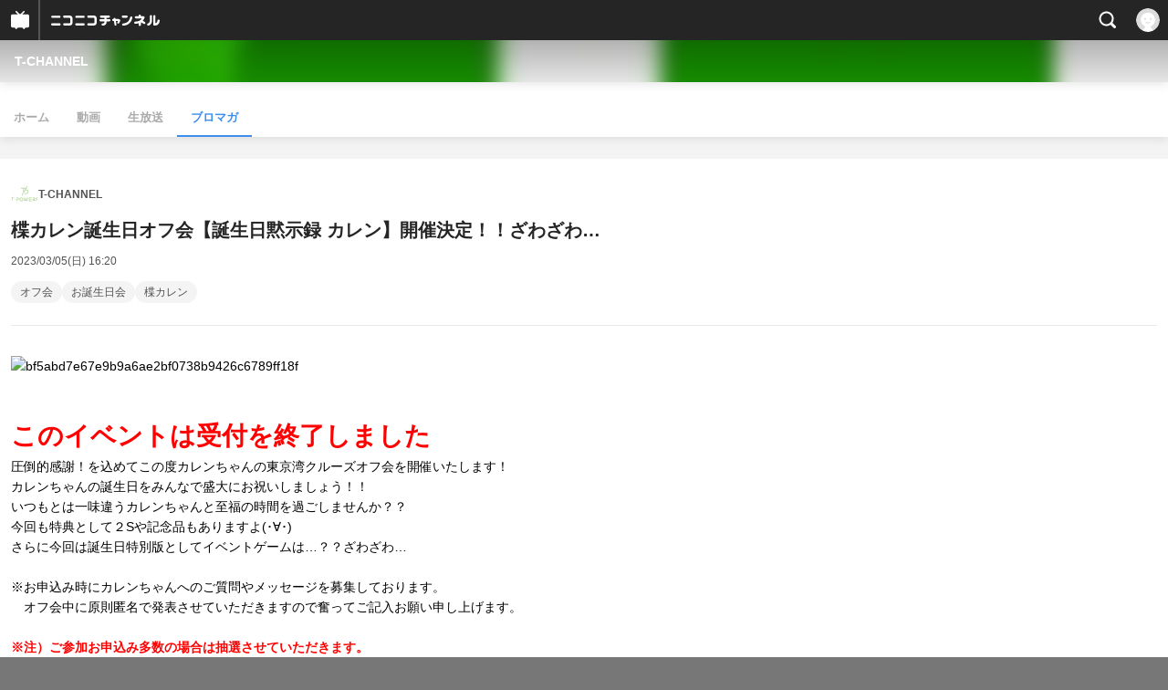

--- FILE ---
content_type: text/html; charset=UTF-8
request_url: https://sp.ch.nicovideo.jp/t_powers/blomaga/ar2141774
body_size: 16896
content:
<!doctype html>

    




    
        <html lang="ja" class="webkit  "
xmlns:og="http://ogp.me/ns#"
xmlns:fb="http://www.facebook.com/2008/fbml">
    <head>
        <meta charset="UTF-8">
        <meta name="viewport" content="width=device-width, initial-scale=1.0, maximum-scale=1, user-scalable=0">
        <meta name="format-detection" content="telephone=no">

                <title>楪カレン誕生日オフ会【誕生日黙示録 カレン】開催決定！！ざわざわ… : T-CHANNEL : T-CHANNEL - ニコニコチャンネル
</title>

                            

                                                                            
        

<meta property="og:title" content="楪カレン誕生日オフ会【誕生日黙示録 カレン】開催決定！！ざわざわ…：T-CHANNEL">
<meta property="og:site_name" content="T-CHANNEL：ブロマガ - ニコニコチャンネル">
<meta property="og:description" content=" このイベントは受付を終了しました 圧倒的感謝！を込めてこの度カレンちゃんの東京湾クルーズオフ会を開催いたします！ カレンちゃんの誕生日をみんなで盛大にお祝いしましょう！！ いつも...">
<meta property="og:url" content="https://ch.nicovideo.jp/t_powers/blomaga/ar2141774">
<meta property="og:image" content="https://secure-dcdn.cdn.nimg.jp/blomaga/material/channel/article_thumbnail/ch2604405/2141774">
<meta property="og:type" content="article">
<meta property="fb:app_id" content="1080595878705344">
<meta name="twitter:card" content="summary_large_image">
        
                
    
            
    
                
                                
        <script type="application/ld+json">
        [{
            "@context":"http://schema.org",
            "@type":"BlogPosting",
            "mainEntityOfPage":"https://ch.nicovideo.jp/t_powers/blomaga/ar2141774",
            "headline":"楪カレン誕生日オフ会【誕生日黙示録 カレン】開催決定！！ざわざわ…",
            "keywords":"オフ会,お誕生日会,楪カレン,T-CHANNEL",
            "datePublished":"2023-03-05 16:20:00",
            "dateModified":"2023-03-14 19:05:16",
            "image":{
                "@type":"ImageObject",
                "url":"https://secure-dcdn.cdn.nimg.jp/blomaga/material/channel/article_thumbnail/ch2604405/2141774",
                "width":"320",
                "height":"180"
            },
            "description":" このイベントは受付を終了しました 圧倒的感謝！を込めてこの度カレンちゃんの東京湾クルーズオフ会を開催いたします！ カレンちゃんの誕生日をみんなで盛大にお祝いしましょう！！ いつもとは一味違うカレンち",
            "author":{
                "@type":"Person",
                "name":"T-CHANNEL",
                "url":"https://ch.nicovideo.jp/t_powers/blomaga/"
            },
            "publisher":{
                "@type":"Organization",
                "name":"ブロマガ - ニコニコチャンネル",
                "logo":{
                    "@type":"ImageObject",
                    "url":"https://secure-dcdn.cdn.nimg.jp/nicochannel/chfront/img/channel/blog/item/return_to_portal_black.png",
                    "width":"82",
                    "height":"24"
                }
            }
        }]
    </script>

        <script type="application/ld+json">
        [{
            "@context":"http://schema.org",
            "@type":"BreadcrumbList",
            "itemListElement":[
                {
                    "@type":"ListItem",
                    "position":1,
                    "item":{
                        "@id":"https://ch.nicovideo.jp/portal/blomaga",
                        "name":"ブロマガ - ニコニコチャンネル"
                    }
                },
                {
                    "@type":"ListItem",
                    "position":2,
                    "item":{
                        "@id":"https://ch.nicovideo.jp/t_powers/blomaga/",
                        "name":"T-CHANNEL"
                    }
                },
                {
                    "@type":"ListItem",
                    "position":3,
                    "item":{
                        "@id":"https://ch.nicovideo.jp/t_powers/blomaga/ar2141774",
                        "name":"楪カレン誕生日オフ会【誕生日黙示録 カレン】開催決定！！ざわざわ…"
                    }
                }
            ]
        }]
    </script>

                
        
        
        
        
        
        
                
        
                
        

        <link rel="canonical" href="https://ch.nicovideo.jp/t_powers/blomaga/ar2141774">

                <script type="text/javascript">
    try {
        window.NicoGoogleTagManagerDataLayer = [];

        var data = {};

                data.user = (function () {
            var user = {};

                                    user.login_status = 'not_login';
                        user.member_plan_id = null;

            return user;
            })();

        data.content = (function () {
            var content = {};
            content.community_id = '2604405';
            content.ch_screen_name = 't_powers';
            return content;
            })();

        window.NicoGoogleTagManagerDataLayer.push(data);
        } catch (e) {}
</script>
<!-- Google Tag Manager For Channel Access Analytics -->


    <script>(function(w,d,s,l,i){w[l]=w[l]||[];w[l].push({'gtm.start':
                new Date().getTime(),event:'gtm.js'});var f=d.getElementsByTagName(s)[0],
            j=d.createElement(s),dl=l!='dataLayer'?'&l='+l:'';j.async=true;j.src=
            'https://www.googletagmanager.com/gtm.js?id='+i+dl;f.parentNode.insertBefore(j,f);
        })(window,document,'script','NicoChannelAccessAnalyticsGtmDataLayer','GTM-K8M6VGZ');</script>


<script>
        window.NicoChannelAccessAnalyticsGtmDataLayer.push({
        'event': 'TriggerAccessAnalytics',
        'PageParameter.ChannelId': 'ch2604405',
        'PageParameter.ContentId': 'ar2141774',
        'PageParameter.ContentBillingType': 'free',
        'PageParameter.IsChannelLiveMemberFree': null,
        'PageParameter.IsChannelLivePayProgram': null,
        'PageParameter.FrontendId': 33
    });
</script>
<!-- End Google Tag Manager For Channel Access Analytics -->
        <!-- Google Tag Manager -->

<script>(function(w,d,s,l,i){w[l]=w[l]||[];w[l].push({'gtm.start':new Date().getTime(),event:'gtm.js'});var f=d.getElementsByTagName(s)[0],j=d.createElement(s),dl=l!='dataLayer'?'&l='+l:'';j.async=true;j.src='https://www.googletagmanager.com/gtm.js?id='+i+dl;f.parentNode.insertBefore(j,f);})(window,document,'script','NicoGoogleTagManagerDataLayer','GTM-KXT7G5G');</script>

<!-- End Google Tag Manager -->

                            <meta name="description" content="圧倒的感謝！を込めてこの度カレンちゃんの東京湾クルーズオフ会を開催いたします！カレンちゃんの誕生日をみんなで盛大にお祝いしましょう！！いつもとは一味違うカレンちゃんと至福の時間を過ごしませんか？？今回も特典として２Sや記念品もありますよ(･∀･)さらに今回は誕生日特別版としてイベントゲームは…？？ざわざわ…■開催日：2023/ 3/25(土)■場所: シンフォニークルーズ　　　　　東京都港区海岸2-7-104　シーライン東京日の出ふ頭営業所■開催時間：19:00～　2.5h　(※受付開始は18:30～とさせていただきます)■定員：　～20名■参加費：一緒にお祝いプラン　　　　　⇒27,000円⇒一緒に乗船して2.5時間のクルージング(ケーキ代含まれてます)　　　　　ケーキ代支援プラン　　　　　⇒3,000円⇒誕生日ケーキ代に充てさせていただき記念品のみ郵送■締め切り：3月13日受付締め切り	">
        
                            <meta name="referrer" content="no-referrer-when-downgrade">
        
        <link rel="stylesheet" href="https://secure-dcdn.cdn.nimg.jp/nicochannel/spchfront/css/legacy-less/renewal2018.css?1769058450
">

        
        <script>
var is_login   = false;
var is_premium = false;
var is_channel = true;
var user_is_joinable = false;
var nicopo_balance = false;
var page_code  = "article_watch"||null;
var page_id    = "ch_blomaga_article"||null;
var user       = null,
    ad_age     = null;
var community = {
    "type":"premium"
};
var channeloption = {
    "first_month_free_flag":true};
var show_danimestore_invitation = false</script>


<script src="https://secure-dcdn.cdn.nimg.jp/nicochannel/chfront/js/polyfill/closest.js"></script>

<script src="https://secure-dcdn.cdn.nimg.jp/nicochannel/spchfront/js/lib/jquery-3.6.min.js"></script>
<script src="https://secure-dcdn.cdn.nimg.jp/nicochannel/spchfront/js/lib/jquery-migrate.3.3.2.min.js"></script>

<script src="https://secure-dcdn.cdn.nimg.jp/nicochannel/spchfront/js/chlib.js?1769058450
"></script>
<script src="https://secure-dcdn.cdn.nimg.jp/nicochannel/spchfront/js/chapi.js"></script>
<script src="https://secure-dcdn.cdn.nimg.jp/nicochannel/spchfront/js/search_videos.js?1769058450
"></script>

<script src="https://secure-dcdn.cdn.nimg.jp/nicochannel/spchfront/js/ChannelBookmark.js?1769058450
"></script>
<script src="https://secure-dcdn.cdn.nimg.jp/nicochannel/spchfront/js/channel/base_cp.js?1769058450
"></script>

<script src="https://secure-dcdn.cdn.nimg.jp/nicochannel/spchfront/js/channel/blog/blogCommon.js?1769058450
"></script>

<script src="https://secure-dcdn.cdn.nimg.jp/nicochannel/spchfront/js/Ch.Modal.js?1769058450
"></script>

<script src="https://secure-dcdn.cdn.nimg.jp/nicochannel/spchfront/js/common.js?1769058450
"></script>

    <script src="https://secure-dcdn.cdn.nimg.jp/nicochannel/spchfront/js/prevent-duplicate-transfer.js?1769058450
"></script>

<script>
    (function (w, k1, k2) {
        w[k1] = w[k1] || {};
        w[k1][k2] = w[k1][k2] || {};
        w[k1][k2]['CurrentChannel'] = {
            ChannelId: 2604405,
        };
        })(window, 'NicochFrontCoreForeignVariableBinding', 'ChFront');
</script>

        



		<link rel="apple-touch-icon-precomposed" href="https://secure-dcdn.cdn.nimg.jp/comch/channel-icon/128x128/ch2604405.jpg">

        <link rel="shortcut icon" href="/favicon.ico">

                                </head>


    <body data-isRenewal2018="true" class="isRenewal2018">

                <div class="globalMeta globalMeta--head">

                        <!-- Google Tag Manager (noscript) -->
<noscript><iframe src="https://www.googletagmanager.com/ns.html?id=GTM-KXT7G5G" height="0" width="0" style="display:none;visibility:hidden"></iframe></noscript>
<!-- End Google Tag Manager (noscript) -->

                        
        </div>

                
                        <div class="c-prependGlobalHeader"></div>

                        <div class="c-globalHeader">
                
	
<div class="c-commonHeader" data-common-header="container" data-search-word-suggest-unit="commonHeaderContainer"></div>
<div class="c-commonHeaderSearchPanel" data-common-header="searchPanel">
    <div class="c-commonHeaderSearchPanel__inputArea" data-search-word-suggest-unit="headerFormContainer">
        <form action="/search/" method="GET" data-common-header="searchPanelForm">
            <input type="hidden" name="type"       data-search-word-suggest-unit="typeInput"           value="channel">
            <input type="hidden" name="mode"       data-search-word-suggest-unit="modeInput"           value="s">
            <input type="hidden" name="channel_id" data-search-word-suggest-unit="scopeInput" disabled value="">
            <input
                type="search"
                placeholder="検索ワードを入力..."
                autocomplete="on"
                required
                value=""
                class="c-commonHeaderSearchPanel__inputArea__input"
                data-common-header="searchPanelFormQuery"
                data-search-word-suggest-unit="queryInput"
            >
        </form>
    </div>
</div>
<script>

    window.onCommonHeaderReady = function(commonHeader) {
        commonHeader.mount('[data-common-header="container"]', {
                        frontendId: 33,
            site: 'channel',
            sub: '',
            user: {
                isLogin: false,
                id: 'undefined',
                nickname: 'undefined',
                iconUrl: 'undefined',
                isPremium: undefined,
            },
            customization: {
                isFixedDisabled: true,
                isSearchEnabled: true,
                isScrollUntilHeaderFixedTopEnabledOnSearchOpen: true,
                isBodyScrollDisabledOnSearchOpen: true,
                nextUrl: '/t_powers/blomaga/ar2141774',
                logoutNextUrl: '/t_powers/blomaga/ar2141774',
                logo: {
                    href: 'https://sp.ch.nicovideo.jp/',image: '[data-uri]',
                },
                userPanelServiceLinks: [
                    {
                        href: '/my/purchased',
                        label: '購入したもの',
                    },
                    {
                        href: '/my/following',
                        label: '登録したチャンネル',
                    },
                    {
                        href: '/my/mail/subscribing',
                        label: '購読中のブロマガ',
                    },
                    {
                        href: '/start',
                        label: 'チャンネルを開設',
                    },
                    {
                        href: '/portal/anime',
                        label: 'アニメ',
                    },
                    {
                        href: '/portal/blomaga',
                        label: 'ブロマガ',
                    },
                ],
                helpLink: {
                    href: 'https://qa.nicovideo.jp/category/show/429?site_domain=default',
                },
                isHeaderPremiumRegisterLinkHidden: true,
            },
        });

        ;(function($) {
            var $headerPanel = $('[data-common-header="searchPanel"]');
            var $form = $headerPanel.find('[data-common-header="searchPanelForm"]');
            var $input = $headerPanel.find('[data-common-header="searchPanelFormQuery"]');

            commonHeader.on('search:open', function() {
                $headerPanel.show();
                $input.focus();
            });
            commonHeader.on('search:close', function() {
                $headerPanel.hide();
            });

            $input.on('input', function() {
                $form.attr('action', '/search/' + encodeURIComponent($(this).val()) );
            });
        })(jQuery);
    };
    
</script>
<script type="text/javascript" src="https://common-header.nimg.jp/3.0.0/sp/CommonHeaderLoader.min.js"></script>

<section class="c-searchWordSuggestUnit"
         style="display: none;"
         data-search-word-suggest-unit="outer"
         data-search-word-suggest-api="https://sug.search.nicovideo.jp/suggestion/expand/"
>
    <div data-search-word-suggest-unit="inner">
        <a></a>
    </div>
</section>
<script src="https://secure-dcdn.cdn.nimg.jp/nicochannel/spchfront/js/search-word-suggest.js?1769058450
"></script>

            </div>

                        <section class="c-commonIndividualChannelHeader">
    <div class="c-commonIndividualChannelHeader__channelName">
        <h1>
            <a href="/t_powers">T-CHANNEL</a>
        </h1>
    </div>
    <div class="c-commonIndividualChannelHeader__backgroundSubunit"
         style="background-image: url(https://secure-dcdn.cdn.nimg.jp/comch/channel-icon/128x128/ch2604405.jpg?1699882563);"
    >
        <div class="c-commonIndividualChannelHeader__backgroundSubunit__curtain"></div>
    </div>
</section>
    
    <style>
        
        .heroHeaderUnit__joinSubunit__isMemberSign {
            display: none;
        }
        
    </style>
    <div id="member_continuation_react_sp_root"></div>
    <script src="https://dcdn.cdn.nimg.jp/nicochannel/nicochfrontcore/main/Component/ChFront/Endpoint/Channel/ContinuationRank/ContinuationRankEntryPoint.js"></script>

<section class="c-commonIndividualChannelLocalNavigation">
    <ul>
        <li><a href="/t_powers">ホーム</a></li>
                    <li><a href="/t_powers/video" >動画</a></li>
                                    <li><a href="/t_powers/live" >生放送</a></li>
                            <li><a href="/t_powers/blomaga" class="is_active">ブロマガ</a></li>
            </ul>
</section>

<main class="p-channelBlogArticle">
    
    <a class="blogTitle" href="../blomaga">
                    <img src="https://secure-dcdn.cdn.nimg.jp/blomaga/material/channel/blog_thumbnail/ch2604405.jpg?1708922704" alt="T-CHANNEL">
                <h4>T-CHANNEL</h4>
    </a>

    <section class="articleHeader">
        <h1>楪カレン誕生日オフ会【誕生日黙示録 カレン】開催決定！！ざわざわ…</h1>
        <div class="c-blogArticleMetadata">
    <span class="publishDate">2023/03/05(日) 16:20</span>

    
    </div>
        <div class="c-blogArticleTagList">
    <ul>
                    <li>
                <a href="/search/オフ会?type=article">
                    オフ会
                </a>
            </li>
                        <li>
                <a href="/search/お誕生日会?type=article">
                    お誕生日会
                </a>
            </li>
                        <li>
                <a href="/search/楪カレン?type=article">
                    楪カレン
                </a>
            </li>
                </ul>
</div>
            </section>

    <section class="articleBody">
                                <div class="c-blogArticleBodyStyle">
                                                        <img src="https://bmimg.nicovideo.jp/image/ch2604405/856669/bf5abd7e67e9b9a6ae2bf0738b9426c6789ff18f.jpg" data-image_id="856669" alt="bf5abd7e67e9b9a6ae2bf0738b9426c6789ff18f" /><br /><br /><br /><span style="font-size:200%;color:#ff0000;"><strong>このイベントは受付を終了しました</strong></span><br />圧倒的感謝！を込めてこの度カレンちゃんの東京湾クルーズオフ会を開催いたします！<br />カレンちゃんの誕生日をみんなで盛大にお祝いしましょう！！<br />いつもとは一味違うカレンちゃんと至福の時間を過ごしませんか？？<br />今回も特典として２Sや記念品もありますよ(･∀･)<br />さらに今回は誕生日特別版としてイベントゲームは…？？ざわざわ…<br /><br />※お申込み時にカレンちゃんへのご質問やメッセージを募集しております。<br />　オフ会中に原則匿名で発表させていただきますので奮ってご記入お願い申し上げます。　<br /><br /><span style="font-size:100%;"><strong><span style="color:#ff0000;">※注）ご参加お申込み多数の場合は抽選させていただきます。<br /></span></strong><strong><span style="color:#ff0000;">先着ではございません。</span></strong></span><br /><span style="font-size:100%;"><strong><span style="color:#ff0000;">応募締め切りの際はこのブログにてご案内させていただきます。<br /></span></strong></span><br /><br /><span style="color:#ff0066;"><strong>注)、当イベントは感染症状況により<span style="text-decoration:underline;"><span style="font-size:150%;">急遽中止</span></span>となる場合があります。</strong></span><br /><span style="color:#ff0066;"><strong>　　特に遠方にお住まいの方は十分ご検討の上お申し込みください。</strong></span><br /><br /><br /><div>■開催日：2023/ 3/25(土)</div>
<div>■場所: <span style="color:#202124;font-family:arial, sans-serif;"><span style="color:#000000;font-family:'メイリオ', Meiryo, 'ＭＳ Ｐゴシック', 'ヒラギノ角ゴ Pro W3', 'Hiragino Kaku Gothic Pro', sans-serif;font-size:16px;">シンフォニークルーズ　<br />　　　　東京都港区海岸2-7-104　シーライン東京日の出ふ頭営業所</span><br /></span>■開催時間：19:00～　2.5h<strong>　<span style="text-decoration:underline;color:#ff00ff;"><span style="font-size:80%;">(※受付開始は18:30～とさせていただきます)</span></span></strong></div>
<div>■定員：　～20名<br />■参加費：一緒にお祝いプラン<br /><span style="color:#0000ff;"><strong>　　　　　　⇒27,000</strong></span><span style="color:#0000ff;"><strong></strong></span><span style="color:#0000ff;"><strong>円⇒一緒に乗船して2.5時間のクルージング<span style="font-size:80%;">(ケーキ代含まれてます)</span><br /></strong></span><span style="color:#0000ff;font-size:100%;"><strong>　　　　　</strong><span style="color:#000000;">ケーキ支援</span><span style="color:#000000;">プラン<br /><span style="color:#0000ff;"><strong>　　　　　　⇒3,000円⇒誕生日ケーキ代に充てさせていただき記念品のみ郵送</strong></span></span></span></div>
■締め切り：3月13日受付締め切り<br />　　　　　　3月22日参加費ご入金締め切り<br /><div><span style="color:#008080;"><span style="color:#ff0000;"><strong>【概要】 - - - - - - - -</strong></span><br /><span style="color:#ff0000;"><strong>　2.5時間の東京湾クルージング<br />　ブッフェ形式の軽食付き+アルコール飲み放題<br />　甲板での記念２Sや景品付きのゲームなど<br /></strong></span><span style="font-size:80%;"><strong>　</strong></span></span></div>
<div><br /><span style="color:#99cc00;font-size:150%;"><strong>&lt;感染症予防対策にご協力をお願いします&gt;</strong></span><br /><div><span style="color:#99cc00;"><strong>******************</strong></span></div>
<div><span style="color:#99cc00;"><strong>1、可能な限りマスクのご持参・着用をお願いいたします。</strong></span></div>
<div><span style="color:#99cc00;"><strong>2、受付時に両手のアルコール消毒を実施させていただきますのでご協力ください。</strong></span></div>
<div><span style="color:#99cc00;"><strong>3、受付時に体温測定をさせていただき、37.5度を超えるなどの発熱を感知した場合</strong></span></div>
<div><span style="color:#99cc00;"><strong>　　入場をご辞退いただくことがあります。</strong></span></div>
<div><span style="color:#99cc00;"><strong>4、過度の咳の症状が見られる場合、大事をとった早退を促すことがあります。</strong></span></div>
<div><span style="color:#99cc00;"><strong>5、当イベントは報道状況や政府見解に鑑み、急遽 開催を見合わせる場合があります。</strong></span></div>
<div><span style="color:#99cc00;"><strong>******************</strong></span></div>
<br /><br /><span style="color:#ff0099;font-size:150%;"><span style="color:#000000;font-family:'メイリオ', Meiryo, 'ＭＳ Ｐゴシック', 'ヒラギノ角ゴ Pro W3', 'Hiragino Kaku Gothic Pro', sans-serif;font-size:16px;"></span><strong><span style="font-family:'メイリオ', Meiryo, 'ＭＳ Ｐゴシック', 'ヒラギノ角ゴ Pro W3', 'Hiragino Kaku Gothic Pro', sans-serif;font-size:24px;">[</span></strong></span><a href="https://form.os7.biz/f/a828a2a2/" target="_blank"><strong><span style="font-family:'メイリオ', Meiryo, 'ＭＳ Ｐゴシック', 'ヒラギノ角ゴ Pro W3', 'Hiragino Kaku Gothic Pro', sans-serif;"><span style="font-size:24px;">お申し込みはコチラから</span></span></strong></a><span style="font-family:'メイリオ', Meiryo, 'ＭＳ Ｐゴシック', 'ヒラギノ角ゴ Pro W3', 'Hiragino Kaku Gothic Pro', sans-serif;font-size:24px;color:#ff0099;"><strong>]</strong><a href="https://form.os7.biz/f/a828a2a2/" target="_blank"><br /><span style="text-decoration:underline;"><span style="font-size:100%;">※</span></span></a></span><span style="font-size:100%;"><span style="text-decoration:underline;"><strong><a href="mailto:event.tpowers@gmail.com" target="_blank">event.tpowers@gmail.com</a></strong></span>よりメールにて返信させていただきます。<br />指定受信など設定されている場合は上記アドレスの設定をお願いします。<br />※決済を以てお申込み完了とさせていただきます(返信メールを以て)</span></div>
<div><span style="font-family:'メイリオ', Meiryo, 'ＭＳ Ｐゴシック', 'ヒラギノ角ゴ Pro W3', 'Hiragino Kaku Gothic Pro', sans-serif;font-size:100%;color:#000000;">※チケットの事前送付はございません、お申込みのご氏名で受付させていただきます。</span></div>
<div><span style="font-size:100%;">※お申込みの確認・返信は土日祝日を除く平日営業日におこないます。</span><br /><span style="font-size:100%;">　</span><br /><br /></div>
<div>- - - - - - - - - - - - - </div>
<div>●参加までの流れ　：<br />　<span style="color:#ff0099;"><strong>申込みフォーム</strong></span>より必要事項を入力の上お申し込みください。</div>
<div>　→　ご入金が確認できた時点で<span style="color:#ff0099;">お申込み完了</span>となります。<br />　→　決済確認後当方より開催場所などご連絡させていただきます。</div>
<div>　当日現地にてお会いしましょう。</div>
<br /><div>- - - - - - - - - - - - - </div>
<div>●キャンセル料金について：</div>
<div>
<div>
<div>　キャンセルの場合原則返金不可…当日のスケジュールが完全に大丈夫の方のみご応募ください。</div>
</div>
<div>- - - - - - - - - - - - - - - - - - -</div>
</div>
<br /><div><span style="color:#333399;">※お申し込みフォームから送信いただいたメールアドレスに確認のメールをお送りさせていただきます。</span></div>
<div><span style="color:#333399;">※お送りしたメールが<span style="color:#ff3366;"><strong>【迷惑メール】</strong>フォルダ</span>に振分けられてしまう事があります。そちらも併せてご確認をお願いいたします。</span></div>
<div><span style="color:#333399;">※また、送信いただいてから2日以上経過しても確認のメールが届かない場合は</span></div>
<div><span style="color:#333399;">　一時的なシステムの不具合・メールアドレスの誤打などが考えられます。</span></div>
<div><span style="color:#333399;">※メール確認及び入金の確認は土日祝日を除く平日営業に行います。</span></div>
<div><br /><span style="font-family:'メイリオ', Meiryo, 'ＭＳ Ｐゴシック', 'ヒラギノ角ゴ Pro W3', 'Hiragino Kaku Gothic Pro', sans-serif;font-size:24px;"><span style="font-family:'メイリオ', Meiryo, 'ＭＳ Ｐゴシック', 'ヒラギノ角ゴ Pro W3', 'Hiragino Kaku Gothic Pro', sans-serif;font-size:24px;"><span style="font-family:'メイリオ', Meiryo, 'ＭＳ Ｐゴシック', 'ヒラギノ角ゴ Pro W3', 'Hiragino Kaku Gothic Pro', sans-serif;font-size:24px;"></span></span></span>
<div style="font-family:'ヒラギノ角ゴ Pro W3', 'Hiragino Kaku Gothic Pro', 'メイリオ', Meiryo, Osaka, 'ＭＳ Ｐゴシック', 'MS PGothic', sans-serif;font-size:14px;"><span style="color:#ff0099;font-size:150%;"><span style="color:#000000;font-family:'メイリオ', Meiryo, 'ＭＳ Ｐゴシック', 'ヒラギノ角ゴ Pro W3', 'Hiragino Kaku Gothic Pro', sans-serif;font-size:16px;"></span><strong><span style="font-family:'メイリオ', Meiryo, 'ＭＳ Ｐゴシック', 'ヒラギノ角ゴ Pro W3', 'Hiragino Kaku Gothic Pro', sans-serif;font-size:24px;">[</span></strong></span><strong><a href="https://form.os7.biz/f/a828a2a2/" target="_blank"><span style="font-family:'メイリオ', Meiryo, 'ＭＳ Ｐゴシック', 'ヒラギノ角ゴ Pro W3', 'Hiragino Kaku Gothic Pro', sans-serif;"><span style="font-size:24px;">お申し込みはコチラから</span></span></a><span style="font-family:'メイリオ', Meiryo, 'ＭＳ Ｐゴシック', 'ヒラギノ角ゴ Pro W3', 'Hiragino Kaku Gothic Pro', sans-serif;font-size:24px;color:#ff0099;">]</span></strong></div>
<strong><span style="font-family:'メイリオ', Meiryo, 'ＭＳ Ｐゴシック', 'ヒラギノ角ゴ Pro W3', 'Hiragino Kaku Gothic Pro', sans-serif;font-size:24px;"><span style="font-family:'メイリオ', Meiryo, 'ＭＳ Ｐゴシック', 'ヒラギノ角ゴ Pro W3', 'Hiragino Kaku Gothic Pro', sans-serif;font-size:24px;"><span style="font-family:'メイリオ', Meiryo, 'ＭＳ Ｐゴシック', 'ヒラギノ角ゴ Pro W3', 'Hiragino Kaku Gothic Pro', sans-serif;font-size:24px;"></span></span></span></strong>
<div style="font-family:'ヒラギノ角ゴ Pro W3', 'Hiragino Kaku Gothic Pro', 'メイリオ', Meiryo, Osaka, 'ＭＳ Ｐゴシック', 'MS PGothic', sans-serif;font-size:14px;"><strong><span style="font-family:'メイリオ', Meiryo, 'ＭＳ Ｐゴシック', 'ヒラギノ角ゴ Pro W3', 'Hiragino Kaku Gothic Pro', sans-serif;font-size:24px;color:#ff0099;"><br /><br /></span></strong></div>
<span style="font-family:'メイリオ', Meiryo, 'ＭＳ Ｐゴシック', 'ヒラギノ角ゴ Pro W3', 'Hiragino Kaku Gothic Pro', sans-serif;font-size:24px;"><span style="font-family:'メイリオ', Meiryo, 'ＭＳ Ｐゴシック', 'ヒラギノ角ゴ Pro W3', 'Hiragino Kaku Gothic Pro', sans-serif;font-size:24px;"></span></span><span style="font-family:'メイリオ', Meiryo, 'ＭＳ Ｐゴシック', 'ヒラギノ角ゴ Pro W3', 'Hiragino Kaku Gothic Pro', sans-serif;font-size:24px;"><a href="https://form.os7.biz/f/a828a2a2/"><br /></a></span></div>

                                                </div>
            </section>

    
    <section class="c-blogArticleReactionButtons">
        <div class="reportViolations">
        <a href="/report/ar2141774?channel=ch2604405">
            <svg xmlns="http://www.w3.org/2000/svg" viewBox="0 0 24 24">
                <path d="M19 21H5c-.55 0-1-.45-1-1s.45-1 1-1h14c.55 0 1 .45 1 1s-.45 1-1 1ZM12 3c-.55 0-1 .45-1 1v2c0 .55.45 1 1 1s1-.45 1-1V4c0-.55-.45-1-1-1ZM18.71 4.29a.996.996 0 0 0-1.41 0L15.89 5.7a.996.996 0 0 0 .71 1.7c.26 0 .51-.1.71-.29l1.41-1.41a.996.996 0 0 0 0-1.41h-.01ZM6.71 4.29A.996.996 0 1 0 5.3 5.7l1.41 1.41c.2.2.45.29.71.29.26 0 .51-.1.71-.29a.996.996 0 0 0 0-1.41L6.72 4.29h-.01ZM18.23 10.63A3.01 3.01 0 0 0 15.25 8H8.73a3.01 3.01 0 0 0-2.98 2.63l-.76 6.03c-.04.34.06.68.29.94.23.26.55.4.9.4h11.6c.34 0 .67-.15.9-.4.23-.26.33-.6.29-.95l-.76-6.02h.02ZM14.5 14.8c0 .16-.18.26-.31.16l-2.15-1.49-2.22 1.49c-.13.09-.31 0-.31-.17V11.2c0-.16.18-.26.31-.17l2.22 1.49 2.15-1.49c.13-.09.31 0 .31.16v3.61Z"/>
            </svg>
            <span>違反報告</span>
        </a>
    </div>
    <ul class="shareToSns" aria-disabled="false">
        <li>
            <div class="sns_button twitter">
                <a href="https://x.com/intent/post"
                   class="twitter-share-button"
                   data-show-count="false"
                   data-lang="ja"
                   data-text="楪カレン誕生日オフ会【誕生日黙示録 カレン】開催決定！！ざわざわ…"
                   data-hashtags="blomaga"
                >
                                        ポスト
                </a>
            </div>
        </li>
        <li>
            
                <script>
                    (function(d, s, id) {
                        var js, fjs = d.getElementsByTagName(s)[0];
                        if (d.getElementById(id)) return;
                        js = d.createElement(s); js.id = id;
                        js.src = "https://connect.facebook.net/ja_JP/sdk.js#xfbml=1&version=v3.0";
                        fjs.parentNode.insertBefore(js, fjs);
                    }(document, 'script', 'facebook-jssdk'));
                </script>
            
            <a class="fb-share-button" data-layout="button">シェア</a>
        </li>
        <li>
            <a href="https://b.hatena.ne.jp/entry/" class="hatena-bookmark-button" data-hatena-bookmark-layout="basic-label" data-hatena-bookmark-lang="ja">
                                <img
                    src="https://b.st-hatena.com/images/v4/public/entry-button/button-only@2x.png"
                    alt="このエントリーをはてなブックマークに追加"
                    width="20" height="20"
                    style="border: none;"
                >
            </a>
        </li>
        <li>
            <div class="line-it-button"
                 data-url="https://ch.nicovideo.jp/t_powers/blomaga/ar2141774"
                 data-lang="ja" data-type="share-a" data-env="REAL" data-color="default" data-size="small" data-count="false" data-ver="3"
                 style="display: none;"
            >
                LINEで送る
            </div>
            <script src="https://www.line-website.com/social-plugins/js/thirdparty/loader.min.js" async="async" defer="defer"></script>
        </li>
    </ul>
    </section>

    <section class="articlePager">
        <p class="older">
            <a href="ar2140456"
               aria-disabled="false"
            >
                <svg xmlns="http://www.w3.org/2000/svg" viewBox="0 0 24 24">
    <path d="M10.01 18.25c-.32 0-.65-.12-.89-.37a1.25 1.25 0 0 1 0-1.77l4.16-4.12-4.16-4.12a1.25 1.25 0 0 1 0-1.77c.49-.49 1.29-.49 1.79 0l4.91 4.86c.28.27.43.64.43 1.03s-.15.75-.43 1.03l-4.91 4.86c-.25.24-.57.37-.89.37h-.01Z"/>
</svg>
                <span>
                                            <small>2023/02/22(水) 16:04</small>
                        <strong>二宮ひかり誕生日オフ会</strong>
                                    </span>
            </a>
        </p>
        <p class="newer">
            <a href="ar2142171"
               aria-disabled="false"
            >
                <span>
                                            <small>2023/03/08(水) 15:45</small>
                        <strong>成瀬心美オンラインイベント(事前申込み)</strong>
                                    </span>
                <svg xmlns="http://www.w3.org/2000/svg" viewBox="0 0 24 24">
    <path d="M10.01 18.25c-.32 0-.65-.12-.89-.37a1.25 1.25 0 0 1 0-1.77l4.16-4.12-4.16-4.12a1.25 1.25 0 0 1 0-1.77c.49-.49 1.29-.49 1.79 0l4.91 4.86c.28.27.43.64.43 1.03s-.15.75-.43 1.03l-4.91 4.86c-.25.24-.57.37-.89.37h-.01Z"/>
</svg>
            </a>
        </p>
    </section>

            <section class="newArrivals">
            <h3>新着記事</h3>
            <ul>
                                    <li>
                        <a href="ar2224199">ゾンビゾンビまなみん→Youtube収録参加企画</a>
                        <small>2ヶ月前</small>
                    </li>
                                    <li>
                        <a href="ar2224100">小湊よつ葉 クリスマスオフ会 2025年</a>
                        <small>2ヶ月前</small>
                    </li>
                                    <li>
                        <a href="ar2223974">大槻ひびきカレンダー販売オンラインイベント(事前申込み)</a>
                        <small>2ヶ月前</small>
                    </li>
                                    <li>
                        <a href="ar2223316">羽咲みはる オンラインカレンダー販売イベント</a>
                        <small>2ヶ月前</small>
                    </li>
                                    <li>
                        <a href="ar2221131">【受付終了】瀧本雫葉 2周年オフ会</a>
                        <small>3ヶ月前</small>
                    </li>
                            </ul>
            <p>
                <a href="../blomaga">記事一覧</a>
            </p>
        </section>
    
    <section class="authorInformation">
        <div class="blog">
                            <div class="thumbnail">
                    <img src="https://secure-dcdn.cdn.nimg.jp/blomaga/material/channel/blog_thumbnail/ch2604405.jpg?1708922704" alt="T-CHANNEL">
                </div>
                        <div class="metadata">
                <div class="header">
                    <h3>T-CHANNEL</h3>
                                                                                                    <div class="followButton js_channelBookmarkButtons">
                                                                    <a href="https://account.nicovideo.jp/login?next_url=%2Ft_powers%2Fblomaga%2Far2141774&site=channel&time=1769217136&hash_key=88173869"
                                       class="c-button c-button--size_s c-button--is_rounded c-button--is_block c-button--is_reversed"
                                    >
                                        <svg xmlns="http://www.w3.org/2000/svg" viewBox="0 0 24 24">
    <path d="M21.9384 9.62793C21.7949 9.1875 21.4209 8.87012 20.9638 8.79883L15.5664 7.95508L13.1093 2.70508C12.9082 2.27734 12.4736 2 12 2C11.5263 2 11.0918 2.27734 10.8906 2.70605L8.43355 7.95508L3.03609 8.79883C2.57906 8.87012 2.20504 9.1875 2.06148 9.62793C1.91695 10.0684 2.02925 10.5459 2.3564 10.875L6.2314 14.7695L4.84566 20.4844C4.73238 20.9502 4.90328 21.4434 5.28121 21.7393C5.50093 21.9111 5.76851 21.999 6.03707 21.999C6.23043 21.999 6.42476 21.9531 6.6025 21.8604L12 19.0498L17.3964 21.8594C17.8212 22.083 18.3418 22.0352 18.7187 21.7393C19.0966 21.4434 19.2675 20.9502 19.1543 20.4854L17.7685 14.7695L21.6445 10.874C21.9707 10.5459 22.083 10.0684 21.9384 9.62793Z"/>
</svg>
                                        <span class="c-button__label">フォロー</span>
                                    </a>
                                                                                                                                    </div>
                                                            </div>
                <div class="description">
                    <p>T-CHANNEL放送の連絡やT-POWERSイベントの情報などをお伝えします。
</p>
                </div>
                <div class="conditions">
                    <strong>メール配信：なし</strong><strong>更新頻度：不定期</strong><small>※メール配信はチャンネルの月額会員限定です</small>
                </div>
            </div>
        </div>
        <div class="author">
                            <div class="thumbnail">
                    <img src="https://secure-dcdn.cdn.nimg.jp/blomaga/material/channel/blog_author/ch2604405.jpg?1708922704?1708922704" alt="T-POWERS">
                </div>
                        <div class="metadata">
                <div class="header">
                    <h3>T-POWERS</h3>
                </div>
                <div class="description">
                    <p>モデルプロダクション　T-POWERS</p>
                </div>
            </div>
        </div>
    </section>

                    <hr class="c-divider" id="commentAreaTarget">
        <section class="c-blogArticleComment" id="blogArticleComment">
    <div class="commentHeader">
        <h3>
            <svg xmlns="http://www.w3.org/2000/svg" viewBox="0 0 24 24">
                <path d="M18 3H6C4.35 3 3 4.35 3 6v10c0 1.65 1.35 3 3 3v1.8c0 .43.24.84.62 1.05a1.194 1.194 0 0 0 1.21-.03L12.41 19H18c1.65 0 3-1.35 3-3V6c0-1.65-1.35-3-3-3Z"/>
            </svg>
            <span>コメント</span>
        </h3>
        <a href="#comment_input">
            <svg xmlns="http://www.w3.org/2000/svg" viewBox="0 0 24 24">
                <path d="M19 12.24V18c0 .55-.45 1-1 1H6c-.55 0-1-.45-1-1V6c0-.55.45-1 1-1h5.76l2-2H6C4.35 3 3 4.35 3 6v12c0 1.65 1.35 3 3 3h12c1.65 0 3-1.35 3-3v-7.76l-2 2Z"/>
                <path d="m21.57 5.15-2.72-2.72c-.47-.47-1.23-.47-1.7 0l-8.8 8.8c-.22.23-.35.53-.35.84v2.72c0 .66.54 1.2 1.2 1.2h2.72c.32 0 .63-.13.85-.35l8.8-8.8c.47-.47.47-1.23 0-1.7v.01ZM11.59 14H10v-1.59l5.5-5.5 1.59 1.59-5.5 5.5Z"/>
            </svg>
            <span>コメントを書く</span>
        </a>
    </div>

    <div id="blogRarea">
        
            <!-- ↓コメント↓ -->
                                                    
                        
                            <div class="mgR">コメントはまだありません</div>
            
            <div id="comment_field">
                <!-- ↓コメント投稿・削除後のメッセージ↓ -->
                                                <!-- ↑コメント投稿・削除後のメッセージ↑ -->

                <form id="comment_field_form" action="/t_powers/blomaga/ar2141774/comment/regist" method="POST" onSubmit="return text_check()" name="frmG">
                    <input name="comment_regist_csrf_token" type="hidden" value="0d9a0ee0becf5653a6c4b14279b464f17e634aec"/>
                    <input name="comment_regist_csrf_time" type="hidden" value="1769217135"/>
                    <div class="commentHeader" id="comment_input">
                        <h3>
                            <svg xmlns="http://www.w3.org/2000/svg" viewBox="0 0 24 24">
                                <path d="M19 12.24V18c0 .55-.45 1-1 1H6c-.55 0-1-.45-1-1V6c0-.55.45-1 1-1h5.76l2-2H6C4.35 3 3 4.35 3 6v12c0 1.65 1.35 3 3 3h12c1.65 0 3-1.35 3-3v-7.76l-2 2Z"/>
                                <path d="m21.57 5.15-2.72-2.72c-.47-.47-1.23-.47-1.7 0l-8.8 8.8c-.22.23-.35.53-.35.84v2.72c0 .66.54 1.2 1.2 1.2h2.72c.32 0 .63-.13.85-.35l8.8-8.8c.47-.47.47-1.23 0-1.7v.01ZM11.59 14H10v-1.59l5.5-5.5 1.59 1.59-5.5 5.5Z"/>
                            </svg>
                            <span>コメントを書く</span>
                        </h3>
                    </div>
                    <div class="inline_block">
                                                                                <div class="form_comment_ng">
                                <div class="form_comment_txt_ngmsg">
                                    コメントをするには<span class="accentuate"><a href="https://account.nicovideo.jp/login?next_url=%2Ft_powers%2Fblomaga%2Far2141774&site=channel&time=1769217136&hash_key=88173869">ログイン</a>して下さい。</span>
                                </div>
                            </div>
                            <textarea length="0-1000" rows="3" name="body" id="form_comment_txt" class="form_comment_txt_ng" disabled="disabled"></textarea>
                                                <div id="reply_quote" style="display:none;">
                            <div id="reply_quote_title">以下のコメントに対して返信します</div>
                            <div class="body"></div>
                        </div>
                        <div class="comment_post_btn_area">
                            <div class="comment_post_btn">
                                                                                                        <button class="done comment_post_btn_img_off" disabled="disabled">コメントする</button>
                                                            </div>
                                                    </div>
                    </div>
                </form>
            </div>
            <!--// #comment_field //-->
            </div>
    <!-- //blogRarea -->

</section>
<!--// #blogArticleComment //-->
        <script>
            
                jQuery(function () {
                    blogCommentPost.init();  //コメント送信
                });
            
        </script>
    </main>

                        <footer class="c-globalFooter">

                                            

    <section class="c-globalFooter__menuUnit c-globalFooter__menuUnit--channel">
        <nav>
            <h2>ニコニコチャンネル</h2>
            <ul>
                <li><a href="/"><span>チャンネル</span><span>総合トップ</span></a></li>
                <li><a href="/portal/blomaga">ブロマガ</a></li>
                <li><a href="/portal/anime">アニメ</a></li>
                <li><a href="/portal/movie">映画・ドラマ</a></li>
                <li><a href="/portal/tokusatsu">特撮</a></li>
            </ul>
        </nav>
        <nav>
            <h2>アカウント</h2>
            <ul>
                <li><a href="/my/purchased">購入したもの</a></li>
                <li><a href="/my/following"><span>登録した</span><span>チャンネル</span></a></li>
                <li><a href="/my/mail/subscribing">購読中のブロマガ</a></li>
            </ul>

            <h2>開設／お問い合わせ</h2>
            <ul>
                <li><a href="/start" class="wbr"><span>チャンネルを</span><span>開設する</span></a></li>
                <li><a href="http://site.nicovideo.jp/sales_ads" target="_blank"><span>広告出稿に関する</span><span>お問い合わせ</span></a></li>
            </ul>
        </nav>
    </section>

    <section class="c-globalFooter__menuUnit c-globalFooter__menuUnit--support">
        <nav>
            <h2>サポート</h2>
            <ul>
                <li><a href="https://ch.nicovideo.jp/static/rule.html" target="_blank">利用規約</a></li>
                <li><a href="https://ch.nicovideo.jp/static/tokutei.html" target="_blank">特定商取引法</a></li>
                <li><a href="https://qa.nicovideo.jp/category/show/429?site_domain=default" target="_blank">ヘルプ (PC版)</a></li>
            </ul>
        </nav>
    </section>

    <section class="c-globalFooter__menuUnit c-globalFooter__menuUnit--niconico">
        <nav>
            <h2>ニコニコのサービス</h2>
            <ul>
                <li><a href="https://sp.nicovideo.jp/">動画</a></li>
                <li><a href="https://sp.live.nicovideo.jp/">生放送</a></li>
                <li><a href="https://news.nicovideo.jp/">ニュース</a></li>
                <li><a href="/">チャンネル</a></li>
                <li><a href="/portal/blomaga">ブロマガ</a></li>
            </ul>
        </nav>
    </section>

            <section class="c-globalFooter__pcViewButtonUnit">
            <button id="btnViewPCMode">PC版で表示する</button>
        </section>

                    
    <small class="c-globalFooter__copyRightUnit">&copy; DWANGO Co., Ltd.</small>
</footer>

                        <div class="c-globalPositionedWrapper" data-globalPositionedWrapper>
                                <!--モーダル-->
<section class="ch_modal origin">
	<div class="ch_modal_mask"></div>
	<div class="ch_modal_panel">
		<h1 class="ch_modal_title"></h1>
		<div class="ch_modal_body">
			<!--内容がここに挿入されます-->
		</div>
		<button type="button" class="ch_modal_close">&times;</button>
	</div>
</section>

	<!--モーダル用テンプレート-->
	<script class="ch_modal_template need_login_bylaw" type="text/jarty">
	<dl>
		<dt><a href="/ch2604405/join?a=a&sec=sp_ch&sub=need_login_B" class="rbtnBlu">ログイン</a></dt>
		<dd><p>アカウントをお持ちの方はログインしてください。</p></dd>
	</dl>

	<dl>
		<dt><a href="https://account.nicovideo.jp/register/simple?transition=common&site=channel&next_url=%2Fch2604405%2Fjoin%3Fa%3Da&sec=sp_ch&sub=need_login_B" class="rbtnYlw">アカウント登録</a></dt>
		<dd><p>まだアカウントをお持ちでない方でも無料で作成できます。</p></dd>
	</dl>
	</script>


<script>
$(function(){
	//入会して購読するにはログインしようモーダル
	if($(".need_login_bylaw").length >= 1){
		var need_login_bylaw = new Ch.Modal("need_login_bylaw");
		$("body").on("click", ".need_login_bylaw", function(event){
			event.preventDefault();
			need_login_bylaw.show();
		});
		window.need_login_bylaw = need_login_bylaw;
	}
});
</script>

            </div>

                        <div class="globalMeta globalMeta--foot">
                <script>!function(d,s,id){var js,fjs=d.getElementsByTagName(s)[0];if(!d.getElementById(id)){js=d.createElement(s);js.id=id;js.src="//platform.twitter.com/widgets.js";fjs.parentNode.insertBefore(js,fjs);}}(document,"script","twitter-wjs");</script>

<script src="https://b.st-hatena.com/js/bookmark_button.js" charset="utf-8" async="async"></script>





<script>

    var sendGaAndGa360Event = function (e) {
        var el = e.currentTarget;
        var eventTag = el.hasAttribute('data-ga-event-tag')? el.getAttribute('data-ga-event-tag'): '';
        if (eventTag === '') {
            return true;
        }

        NicoGoogleTagManagerDataLayer.push({'event': eventTag});
    };

    Array.prototype.forEach.call(document.querySelectorAll('[data-selector="sendGA360Event"]'), function(gaNodeList) {
        gaNodeList.addEventListener("click", sendGaAndGa360Event);
    });

</script>
            </div>
            </body>
</html>
